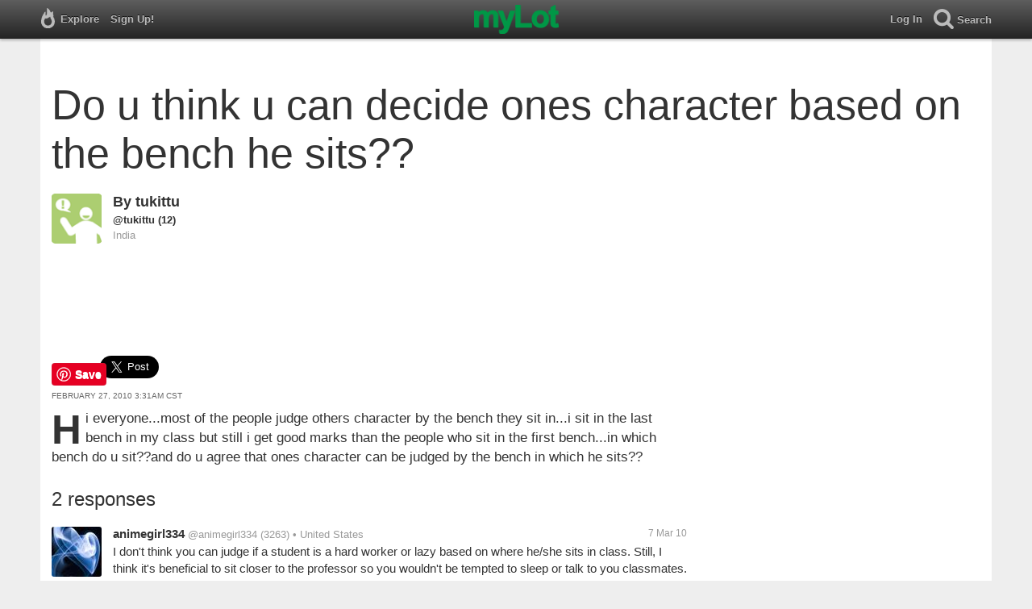

--- FILE ---
content_type: text/html; charset=utf-8
request_url: https://www.mylot.com/post/2263476/do-u-think-u-can-decide-ones-character-based-on-the-bench-he-sits
body_size: 18729
content:
<!DOCTYPE html>
<html>
<head>
    <title>Do u think u can decide ones character based on the bench he sits?? / myLot</title>
    <meta charset="utf-8" />
    <meta name="viewport" content="width=device-width,initial-scale=1.0,user-scalable=0" />
    <meta http-equiv="content-language" content="en">
    
    <meta name="description" content="hi everyone...most of the people judge others character by the bench they sit in...i sit in the last bench in my class but still i get good marks than the..." />    
    <meta property="og:url" content="http://www.mylot.com/post/2263476/do-u-think-u-can-decide-ones-character-based-on-the-bench-he-sits" />
    <meta property="og:type" content="article" />
    <meta property="og:title" content="Do u think u can decide ones character based on the bench he sits?? / myLot" />
    <meta property="og:description" content="hi everyone...most of the people judge others character by the bench they sit in...i sit in the last bench in my class but still i get good marks than the..." />
    <meta property="og:site_name" content="myLot" />
    <meta property="og:image" content="https://www.mylot.com/Content/images/myLotGreen.png" />

    

    <link href="/Content/cssResponsive?v=ejW_FyjyIF-glpL9atxbZ8tBc8yeIJGtGIq3cg-yznc1" rel="stylesheet"/>

    <script src="https://code.jquery.com/jquery-1.7.1.min.js"></script>
    <script src="https://code.jquery.com/ui/1.8.20/jquery-ui.min.js"></script>
    <script src="/bundles/mylotjs?v=vqpWxx3EJGWlvPNleBf8RW82ZOFZAuiwU703jIBhyEc1"></script>

    <script src="/bundles/discussionresponsivejs?v=kxdAZwEzdWT1XmQfnlMqhY8Ub8S3C8aVgmoLJeln8O81"></script>



        <script>
            window._SWP = {
                pid: 806,
                s1: '', 
                s2: '', 
                callback: function (result) { 
                    if (result && result.success) {
                        if (result.newSubscription) {
                            ga('send', 'event', 'push', 'new subscription');
                        } else {
                            ga('send', 'event', 'push', 'already subscribed');
                        }
                    } else {
                        ga('send', 'event', 'push', 'subscription blocked');
                    }
                }
            };
        </script>
        <script src='https://pushtoast-a.akamaihd.net/2.0/sw.register.js'
                data-pta_domain='www.mylot.com'
                data-pta_owner='b9a1ebdcab65'
                data-pta_id-Site='21025'
                data-pta_webpushid='web.26.apple.com'>
        </script>
</head>
<body>
    

<div id="top-container" class="top-container">
    <div id="top-nav-bar">
        <div id="menu-left">
            <ul>
                <li>
                    <div class="menu menu-explore">      
                        <div class="menu-nav-text">                      
                            Explore                           
                        </div>
                    </div>
                    <div class="menu-sub-container">
                        <a href="/explore/toprated">
                            <div class="menu-sub">
                                Top Rated Discussions
                            </div>
                        </a>
                        <a href="/explore/mostrecent">
                            <div class="menu-sub">
                                Most Recent Discussions
                            </div>
                        </a>
                        <a href="/explore/activity">
                            <div class="menu-sub">
                                Most Recent Activity
                            </div>
                        </a>
                        <a href="/explore/hot">
                            <div class="menu-sub">
                                Hot Discussions
                            </div>
                        </a>
                        <a href="/explore/newuser">
                            <div class="menu-sub">
                                New User Discussions
                            </div>
                        </a>
                        <a href="/explore/noresponses">
                            <div class="menu-sub menu-sub-divider">
                                Discussions w/ No Response
                            </div>
                        </a>
                        <a href="/mylot/help">
                            <div class="menu-sub">
                                Help
                            </div>
                        </a>
                        <a href="/mylot/help/faq">
                            <div class="menu-sub">
                                FAQ
                            </div>
                        </a>
                        <a href="/mylot/earnings">
                            <div class="menu-sub">
                                Earnings Program
                            </div>
                        </a>
                        <a href="/mylot/help/guidelines">
                            <div class="menu-sub">
                                Community Guidelines
                            </div>
                        </a>
                        <a href="/mylot/contact">
                            <div class="menu-sub">
                                Contact
                            </div>
                        </a>
                    </div>
                </li>
                <li>
                    <a rel="nofollow" href="/SignUp">
                        <div class="menu">
                            <div>
                                Sign Up!                         
                            </div>
                        </div>
                    </a>
                </li>                 
                <li>
                    <div id="mylotLogoDivLoggedIn">
                        <a href="/">
                            <img id="mylotlogo" src="/Content/images/myLotGreen.png" />
                            <img id="mylotlogoM" src="/Content/images/myLotGreenM.png" />
                        </a>
                    </div>
                </li>
            </ul>
        </div>
        <div id="menu-right">
            <ul>
                <li id="mnuLog">
                    <a rel="nofollow" href="#" onclick="onLogClk();return false">
                        <div class="menu">
                            <div>
                                Log In                        
                            </div>
                        </div>
                    </a>
                </li>
                <li id="menu-li-search">
                    <div class="menu menu-search"> 
                        <div class="menu-nav-text">                           
                            Search                     
                        </div>   
                    </div>
                    <div class="menu-sub-container-right-container" style="left:-84px !important;">
                        <div class="menu-sub-container-right">
                            <a rel="nofollow" href="#" onclick="onSearchMenuClick(1);return false">
                                <div class="menu-sub">
                                    Tagged Discussions
                                </div>
                            </a>
                            <a rel="nofollow" href="#" onclick="onSearchMenuClick(2);return false">
                                <div class="menu-sub">
                                    Tagged Responses
                                </div>
                            </a>
                            <a rel="nofollow" href="#" onclick="onSearchMenuClick(3);return false">
                                <div class="menu-sub">
                                    Tagged Comments
                                </div>
                            </a>
                            <a rel="nofollow" href="#" onclick="onSearchMenuClick(4);return false">
                                <div class="menu-sub menu-sub-divider">
                                    Tagged All Activity
                                </div>
                            </a>
                            <a rel="nofollow" href="#" onclick="onSearchMenuClick(5);return false">
                                <div class="menu-sub menu-sub-divider">
                                    Users
                                </div>
                            </a>
                            <a rel="nofollow" href="#" onclick="onSearchMenuClick(6);return false">
                                <div class="menu-sub">
                                    Full Text Discussions
                                </div>
                            </a>
                            <a rel="nofollow" href="#" onclick="onSearchMenuClick(7);return false">
                                <div class="menu-sub">
                                    Full Text Responses
                                </div>
                            </a>
                            <a rel="nofollow" href="#" onclick="onSearchMenuClick(8);return false">
                                <div class="menu-sub">
                                    Full Text Comments
                                </div>
                            </a>
                            <a rel="nofollow" href="#" onclick="onSearchMenuClick(9);return false">
                                <div class="menu-sub">
                                    Full Text All Activity
                                </div>
                            </a>
                        </div>
                    </div>
                </li>
                <li>
                    <form id="menu-searchform">
                        <input id="menu-searchbox" type="text" autocomplete="off" spellcheck="false" placeholder="Search" onkeydown="if (event.keyCode == 13) { onSearch(event); event.preventDefault(); return false; }">
                        <span style="float:right"><a id="menu-searchbox-close" href="#">X</a></span>
                    </form>
                </li>
            </ul>
        </div>
    </div>
</div>

<script src="/bundles/headerjs?v=4rQC2BHQ0SeJ_2qU6dvOxQ1-Ik10fkXbKWZoItLZqUA1"></script>

    <div id="mainCnt">
        <div>
            <div id="discTagsTop">
            </div>
            <h1 id="discTit">Do u think u can decide ones character based on the bench he sits??</h1>                       
            <div id="main2">                
                


<div id="fb-root"></div>
<div class="main" id="mainArea">                 
    <div class='resAv'>
        <a href='/tukittu'><img class='avatar' width='62' height='62' src='/Content/images/avatar.gif'></a>             
    </div>
    <div id="discRn">By <a href='/tukittu'>tukittu</a></div><div id="discUn"><a href='/tukittu'>@tukittu</a> (12)</div><div id='discLoc'>India</div>
    <div id='discBox'>
        <div id='discCont'>        
            <div id="top-ad">
<script type='text/javascript'>
    var htmlt = "";
    if ($("#mainArea").width() > 728) {
        htmlt += "<iframe name='ad728x90' src='/Content/ads/tribal/728x90.html' width='728' height='90'></iframe>"
    }
    else {
        htmlt += "<iframe name='ad300x250' src='/Content/ads/tribal/300x250.html' width='300' height='250'></iframe>"
    }
    $("#top-ad").append(htmlt);
    mylotDAL.tribalCounter++;
</script>            </div>         
            <div id='discSoc'>
                <div id='discPin'>
                    <a data-extlinks-ignore="true" href="https://www.pinterest.com/pin/create/button/" data-pin-height="28" data-pin-do="buttonPin">
                        <img src="//assets.pinterest.com/images/pidgets/pinit_fg_en_rect_gray_20.png" />
                    </a>
                </div>
                <div id='discTwt'>
                    <a data-extlinks-ignore="true" class="twitter-share-button" href="https://twitter.com/intent/tweet?text=Do+u+think+u+can+decide+ones+character+based+on+the+bench+he+sits%3f%3f&amp;hashtags=" data-size="large">Tweet</a>
                </div>

                <div class="fb-share-button" data-href="https://www.mylot.com/post/2263476/do-u-think-u-can-decide-ones-character-based-on-the-bench-he-sits" data-layout="button"></div>
            </div>
            <div id="discDat">February 27, 2010 3:31am CST</div>                         
            <div id='discTxt'><div id='discDes'>hi everyone...most of the people judge others character by the bench they sit in...i sit in the last bench in my class but still i get good marks than the people who sit in the first bench...in which bench do u sit??and do u agree that ones character can be judged by the bench in which he sits??</div></div>                

            <div class='discActFoot'>
                <div id='discLiks'></div>

            </div>
        </div>
    </div> 
    
    <div id='resNum'>2 responses</div>

        <div id="resItm_13098815">
            <div id="res_13098815">
                <div class="resAv"><a href='/animegirl334'><img class='avatar' width='62' height='62' src='https://img.mylot.com/62x62/2234276.jpg'></a></div>
                <div id="resBox_13098815">
                    <div class="resRn"><a href='/animegirl334'>animegirl334</a></div> <div class="resUn"> <a href='/animegirl334'>@animegirl334</a> (3263)</div> <div class="resLoc">&bull; United States</div>
                    <div class="resDat">7 Mar 10</div>
                    <div class="resTxt">

                        <div id="resTxt_13098815">I don't think you can judge if a student is a hard worker or lazy based on where he/she sits in class. Still, I think it's beneficial to sit closer to the professor so you wouldn't be tempted to sleep or talk to you classmates. I sit near the front so I wouldn't get distracted but I'm sure there's plenty of hard working students sitting in the back.</div>
                    </div>


                    <div class='discActFoot'>
                        <div id='resLik_13098815'></div>
                        <div id='resTag_13098815'><a rel='nofollow' href='/tag/classroom'><div class='actTag'>classroom</div></a><a rel='nofollow' href='/tag/college'><div class='actTag'>college</div></a><a rel='nofollow' href='/tag/position'><div class='actTag'>position</div></a></div>                
                    </div>   
                </div>
            </div>
            <div id='comBox_13098815'>
                <div id='appNewCom_13098815'></div> 
                    </div>
    </div>
        <div id="resItm_13055448">
            <div id="res_13055448">
                <div class="resAv"><a href='/dilipmiester'><img class='avatar' width='62' height='62' src='https://img.mylot.com/62x62/2304228.jpg'></a></div>
                <div id="resBox_13055448">
                    <div class="resRn"><a href='/dilipmiester'>dilipmiester</a></div> <div class="resUn"> <a href='/dilipmiester'>@dilipmiester</a> (932)</div> <div class="resLoc">&bull; India</div>
                    <div class="resDat">27 Feb 10</div>
                    <div class="resTxt">

                        <div id="resTxt_13055448">i dont think that we can decide ones character on the basis of the bench he sits . but there is a common thinking that those who sit in front benches are all good ons and will study well and those who sit in the last benches will not study . this is truely false . in my class most of them who study well sits in the back benches only . i know a guy who sits in the front benches and never studies well . so we cant judge a person on the basis of where he sits . </div>
                    </div>


                    <div class='discActFoot'>
                        <div id='resLik_13055448'></div>
                        <div id='resTag_13055448'><a rel='nofollow' href='/tag/college'><div class='actTag'>college</div></a><a rel='nofollow' href='/tag/school'><div class='actTag'>school</div></a><a rel='nofollow' href='/tag/student'><div class='actTag'>student</div></a></div>                
                    </div>   
                </div>
            </div>
            <div id='comBox_13055448'>
                <div id='appNewCom_13055448'></div> 
                    </div>
    </div>
    <div id="resItmsMor"></div>
    <div id="discLod"><img src="/Content/images/loading.gif" /></div>       
</div>
<div id="RR">
    <span id="adRRtop"></span>
    <div id="adRR"></div>
    <div id="ymal"></div>
    <span id="ymalBot"></span>
</div>
<div id="popLik" title="Likes"></div>


            </div>
        </div>
    </div>

    
    
    <script>
        var myLotApiServiceUrl = "https://api.mylot.com/ApiService.svc";
        var userPrivilegeId = parseInt("0");
        var loggedInUserId = parseInt("0");
        var loggedInUserName = "";
        var token = "";
        var svc = "https://api.mylot.com/ApiService.svc";
        var svcUrl = svc;
        var discussionId = parseInt("2263476");
        var responseId = parseInt("0");
        var commentId = parseInt("0");
        var suggestionUserCount = parseInt("50");
        var likedUserCount = parseInt("100");
        var moreCommentsCount = parseInt("10");
        var prevCommentsCount = parseInt("3");
        var discussionResponseCount = parseInt("20");
        var commentCountPerResponse = parseInt("3")
        var resNum = parseInt("2");
        var referringUserName = "tukittu";
        var isSensitive = Boolean(true);
        var globalData = {"Discussion":{"DiscussionId":2263476,"UserId":1067212,"LikeCount":0,"Like":false},"Responses":[{"ResponseId":13098815,"UserId":664615,"Like":false,"LikeCount":0},{"ResponseId":13055448,"UserId":1060812,"Like":false,"LikeCount":0}],"Comments":[],"DiscussionLikes":[],"ResponseLikes":[],"CommentLikes":[]}

        mylotDALCalls.getLikeUsers(token, svc, loggedInUserId, likedUserCount);

        
        setInterval(function () { ping('Do u think u can decide ones character based on the bench he sits??'); }, 1000);

        var sim = Array();
    </script>

    <script async defer src="//assets.pinterest.com/js/pinit.js"></script>
    <script src="//www.googleadservices.com/pagead/conversion.js"></script>


    
</body>
</html>